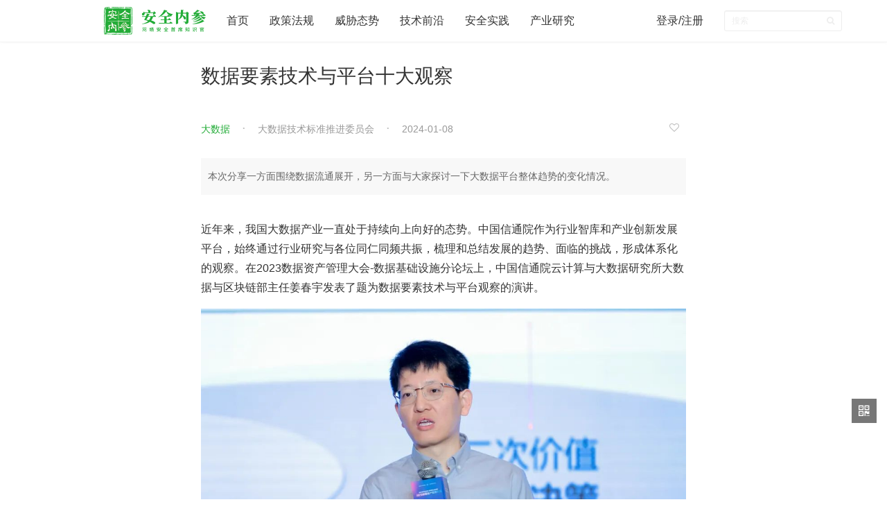

--- FILE ---
content_type: text/html; charset=UTF-8
request_url: https://www.secrss.com/articles/62588
body_size: 28394
content:
<!DOCTYPE html>
<html>
<head>
    <title>数据要素技术与平台十大观察 - 安全内参 | 决策者的网络安全知识库</title>
    <meta http-equiv="Content-Security-Policy" content="script-src 'self' 'unsafe-eval';" />
    <meta name="keywords" content="大数据,趋势洞察,企业安全,政务信息安全,国家安全,大数据安全,最佳安全实践,首席安全官,漏洞,病毒木马蠕虫,勒索软件,安全管理,安全参考,互联网安全内参,securityinsight">
    <meta name="description" content="本次分享一方面围绕数据流通展开，另一方面与大家探讨一下大数据平台整体趋势的变化情况。">
    <meta property="og:url" content="https://www.secrss.com/article/62588">
    <meta property="og:type" content="article">
    <meta property="og:title" content="数据要素技术与平台十大观察">
    <meta property="og:description" content="本次分享一方面围绕数据流通展开，另一方面与大家探讨一下大数据平台整体趋势的变化情况。">
    <meta property="og:image" content="https://www.secrss.com/logo.png">
    <meta http-equiv="X-UA-Compatible" content="IE=edge">
    <meta name="viewport" content="width=device-width, initial-scale=1.0, maximum-scale=1.0, user-scalable=0">
    <link id="icon" rel="apple-touch-icon" href="https://www.secrss.com/logo.png">
    <link rel="apple-touch-icon" sizes="152x152" href="https://www.secrss.com/logo.png">
    <link rel="apple-touch-icon" sizes="167x167" href="https://www.secrss.com/logo.png">
    <link rel="apple-touch-icon" sizes="180x180" href="https://www.secrss.com/logo.png">
    <link rel="icon" id="favicon" href="https://www.secrss.com/logo.png" type="image/x-icon">
    <link href="https://www.secrss.com/bower_components/bootstrap/css/bootstrap.min.css" rel="stylesheet">
    <link href="https://www.secrss.com/bower_components/font-awesome/css/font-awesome.min.css" rel="stylesheet">
    <link href="https://www.secrss.com/css/navbar-customed.css" rel="stylesheet">
    <link href="https://www.secrss.com/css/common.css" rel="stylesheet">

</head>
<body>
<header class="header">
    <nav class="navbar navbar-customed navbar-fixed-top">
        <div class="container-fluid">
            <div class="navbar-header">
                <button type="button" class="navbar-toggle collapsed" data-toggle="collapse"
                        data-target="#navbar-collapse" aria-expanded="false">
                    <span class="sr-only">Toggle navigation</span>
                    <span class="icon-bar"></span>
                    <span class="icon-bar"></span>
                    <span class="icon-bar"></span>
                </button>
                <a class="navbar-brand" href="https://www.secrss.com" title="首页">
                    <div class="logo" style="width: 147px">
                        <img src="https://www.secrss.com/logo_lg.png" alt="logo" style="height: 40px;">
                    </div>
                </a>
            </div>
            <div class="collapse navbar-collapse" style="width: 1080px;" id="navbar-collapse">
                <ul class="nav navbar-nav">
                    <li>
                        <a href="https://www.secrss.com"><span>首页</span></a>
                    </li>
                                        <li class="dropdown">
                                                <a href="https://www.secrss.com/articles?tag=政策法规"><span>政策法规</span></a>
                                                                    </li>
                                        <li class="dropdown">
                                                <a href="https://www.secrss.com/articles?tag=威胁态势"><span>威胁态势</span></a>
                                                                    </li>
                                        <li class="dropdown">
                                                <a href="https://www.secrss.com/articles?tag=技术前沿"><span>技术前沿</span></a>
                                                                    </li>
                                        <li class="dropdown">
                                                <a href="https://www.secrss.com/articles?tag=安全实践"><span>安全实践</span></a>
                                                                    </li>
                                        <li class="dropdown">
                                                <a href="https://www.secrss.com/articles?tag=产业研究"><span>产业研究</span></a>
                                                                    </li>
                                    </ul>
                <ul class="nav navbar-nav navbar-right">
                                        <li><a href="https://www.secrss.com/login">登录/注册</a></li>
                                        <!-- <li class="download-app"><a href="https://www.secrss.com/app"><span class="fa fa-mobile fa-2x"></span><span>APP下载</span></a> -->
                    </li>

                    <li>

                        <form class="navbar-form navbar-right" action="https://www.secrss.com/search">
                            <div class="form-group form-group-sm search-bar">
                                </lo><input name="keywords" type="text" class="form-control" placeholder="搜索" required>
                                <button class="btn btn-sm search-btn" type="submit"><span class="fa fa-search"></span></button>
                            </div>
                        </form>

                    </li>

                </ul>
                
                    
                        
                        
                    
                
            </div>
        </div>
    </nav>
</header>
    <section class="container main-container">
        <div class="row article-row">
            <article class="article">
                <h1>
                    数据要素技术与平台十大观察
                </h1>
                <div class="info text-info">
                    <div class="meta">
                        <div class="meta-left">
                            <input type="hidden" name="_token" value="wGUcH77Rh59ZyGBs2IAawTmIfyDSAAOC2fZvu02E">
                                                            <span class="tag"><a href="https://www.secrss.com/articles?tag=大数据" target="_blank">大数据</a></span>
                                                        <span class="author"><a target="_blank" style="color: #999"  href="https://www.secrss.com/articles?author=大数据技术标准推进委员会">大数据技术标准推进委员会</a></span>
                            <span class="time">2024-01-08</span>
                        </div>
                        <div class="meta-right">
                                                            <a href="https://www.secrss.com/login" title="登录后才可以收藏，请先登录" style="padding-right: 10px"><i class="fa fa-heart-o" style="color: #bbb"></i></a>
                                                    </div>
                    </div>
                </div>
                                <div class="summary">
                    本次分享一方面围绕数据流通展开，另一方面与大家探讨一下大数据平台整体趋势的变化情况。
                </div>
                                <div class="article-body">
                    <p></p><p></p><p>近年来，我国大数据产业一直处于持续向上向好的态势。中国信通院作为行业智库和产业创新发展平台，始终通过行业研究与各位同仁同频共振，梳理和总结发展的趋势、面临的挑战，形成体系化的观察。在2023数据资产管理大会-数据基础设施分论坛上，中国信通院云计算与大数据研究所大数据与区块链部主任姜春宇发表了题为数据要素技术与平台观察的演讲。</p><p></p><p></p><p></p><p></p><p></p><p></p><p></p><p><img src="https://s.secrss.com/anquanneican/aca776790963c822329c7848106eab77.jpg"/></p><p></p><p><strong>以下为演讲实录</strong></p><p></p><p></p><p></p><p></p><p></p><p>各位领导、各位嘉宾，大家好！我给大家带来数据要素技术与平台观察。本次分享一方面围绕数据流通展开，另一方面与大家探讨一下大数据平台整体趋势的变化情况。</p><p><img src="https://s.secrss.com/anquanneican/3b83c0d13c7661c9c6f6b20db51f06b9.png"/></p><p></p><p></p><p>国家高度重视数据要素价值释放。自将数据增列为生产要素以来，多项中央政策围绕数据要素发展进行谋篇布局，数据要素市场培育成为现阶段政策布局的主要任务。2023年10月25日上午，国家数据局正式挂牌成立。国家数据局承接的工作主要包括，一是协调推进数据基础制度建设，二是统筹数据资源整合共享和开发利用，三是统筹推进数字中国建设和数字经济发展，四是推动数据要素的市场化、价值化。</p><p><img src="https://s.secrss.com/anquanneican/0f287d5b9114ade4a040503d5231dc0f.png"/></p><p></p><p>随着信息技术的发展和业务应用的演化，数据要素投入生产的途径可分为三次价值释放过程。一次价值，就是做业务承载和业务贯通；二次价值是把数据抽取出来，做数据的分析、挖掘，进而支撑业务的智能化决策；三次价值通过数据要素的流通对外赋能，打破数据壁垒，实现数据普惠。</p><p><img src="https://s.secrss.com/anquanneican/40a586abe84ab3e45c17e617f7e9be76.png"/></p><p></p><p>数据资源化及数据资产化是数据要素价值释放的前序工作，而这一过程离不开数据要素平台及大数据、数据库、隐私计算等技术的支持。</p><p><img src="https://s.secrss.com/anquanneican/0c25988f90364b4f7bd40476b5f1af97.png"/></p><p></p><p>围绕数据要素价值释放领域，中国信通院做了很多工作。自2015年起，我们开始搭建大数据标准体系，核心围绕数据要素价值释放全流程的技术产品、解决方案，覆盖选型、实施、应用、运维全流程。此外，中国信通院围绕大数据、数据库、隐私计算、数据要素等领域开展了大量研究工作，发布了<strong><strong>《大数据白皮书》、《数据要素白皮书》</strong></strong>等各类研究报告50余本。我们每年也会积极举办一些峰会、沙龙、专业评比等主题活动，围绕数据要素价值释放过程中的热点、难点问题展开讨论。目前，这些活动已经成为行业交流跟知识共享的重要平台。</p><p><img src="https://s.secrss.com/anquanneican/f0c70647a85a7dd3a87f1f72af6a244d.png"/></p><p></p><p>今年对产业的洞察，主要体现在数据要素技术与平台十大观察里，技术侧包括湖仓一体、数智融合、数据服务稳定性、Serverless和匿名化。产业侧包括政策助力数据基础设施建设、数据流通平台多路线融合、“一数多芯”成为部署新常态、央国企持续加大大数据领域投入和大数据出海。</p><p><img src="https://s.secrss.com/anquanneican/b0137d877f86a2d31460ed615c6e104f.png"/></p><p></p><p>湖仓一体虽然不是新概念，但是据我们观察，该理念在企业侧未完全落地，尚需一定的建设时间和大量实践工作。湖仓一体本质上体现了技术发展融合的特点。大部分企业先建了仓后建了湖，湖和仓在一个企业里经常是两个团队、两套体系，彼此之间是没有关联的。随着数据湖技术的进步，与数据仓库技术的进一步融合，出现了在湖上建仓，仓上挂湖的解决方案，大大简化了数据平台的运维方式。产业发展的初期，两套技术并存是有优势的，不同的技术各自有各自的优点，是特定场景下的最优解。但随之而来的复杂性，推动两个技术进行融合。湖仓一体的解决方案在匹配大数据场景下的实时处理需求、提高非结构化数据的治理水平、简化系统运维等方面有显著优势。</p><p><img src="https://s.secrss.com/anquanneican/eb3d9bb407cf8fea3e8ff31b17ab84b9.png"/></p><p></p><p>大数据和AI是一体两面，两者融合才能顺应当下模型开发范式的演进。模型的生产过程，需要完善的数据基础设施和高质量的数据资源作为支撑。数据本身就是机器学习的原料，可以说数据喂养形成智能。这也是为什么吴达恩一直宣传了一个观点，就是更好的机器学习是80%的数据处理+20%的模型。我们看到不论是DataBricks、华为、阿里都在提数智融合的概念，纷纷推出了数据智能平台、向量数据库等数智融合产品。其基本逻辑是统一存储用于AI和BI的各类异构数据，统一调度GPU等各类计算资源，统一计算框架，统一任务编排，最终形成数据智能赋能上层应用。</p><p><img src="https://s.secrss.com/anquanneican/b20d39d8b5dc171c20e776b5f56e4254.png"/></p><p></p><p>数据服务的稳定性和连续性是今年受到广泛关注的一个问题，各大云厂商都面临一些稳定性的问题。其实没有完全稳定的系统，只有构建起一个比较合适的稳定性保障体系，才能将系统的稳定性维持到一个满意的水平上。体系的核心能力包括故障预防、故障响应、应急处置、评估改进等。故障一定会发生，从前期的预防到故障发生的响应、应急处置都能在一定程度上减小故障带来的损失。</p><p><img src="https://s.secrss.com/anquanneican/bc5f2fb4529a07e18425f82268646e55.png"/></p><p></p><p>弹性能力是云平台的核心能力之一。无服务（Serverless）架构作为一种灵活轻量化的新型算力架构，凭借其无需人工参与资源分配、按量计费及更细粒度的弹性伸缩等特点，已经成为大数据平台挖掘算力潜力、提升算力效率的重要手段。</p><p><img src="https://s.secrss.com/anquanneican/2fa47bcc292e5acf5a30a2bc9f90d7ba.png"/></p><p></p><p>匿名化成为数据流通领域重点探索方向。在消费互联网里，数据的加工分析价值体现地非常直接，数据的背后就是人，人能直接促进消费。如何在保护隐私的基础上，更好地挖掘个人数据的模式，成为众多互联网企业的探索方向。业内各方积极探索可行的数据匿名化处理技术方案，以及“匿名化程度”的有效评估方法，尝试通过匿名化路径实现数据合规流通。</p><p><img src="https://s.secrss.com/anquanneican/87d60c233a00770b4057cc4802262ec0.png"/></p><p></p><p>11月23日，第二届全球数字贸易博览会——数据要素治理与市场化论坛上，数据局的刘烈宏部长提出了数据基础设施的概念，“数据基础设施是从数据要素价值释放的角度出发，在网络、算力等设施的支持下，面向社会提供一体化数据汇聚、处理、流通、应用、运营、安全保障服务的一类新型基础设施，是覆盖硬件、软件、开源协议、标准规范、机制设计等在内的有机整体”。围绕数据基础设施建设，我们也做了大概地梳理，主要围绕“供得出、流得动、用得好”这三个方面如何构建一套新的体系，这是一个比较重要的设想，未来会形成国家级平台和基础设施，值得大家关注。</p><p><img src="https://s.secrss.com/anquanneican/48da2308b3fd9b33c40574b4ba1f3ac2.png"/></p><p></p><p>前几年，隐私计算技术特别火热。近两年我们发现只有隐私计算不够，还需要有其他技术融合在一起，才能形成一套安全流通技术体系。当平台能够同时支持多种流通技术方案，就可以根据应用场景进行灵活选择。</p><p><img src="https://s.secrss.com/anquanneican/9b9b5d053ac818b67a232bd7b0c27517.png"/></p><p></p><p>未来，仅依靠同种架构的芯片构建集群的模式将会是非常低效的，整个大数据的软件或者是数据基础设施要部署和运行在异构的服务器上，怎么去混合负载，怎么调度和维护这些异构的资源，让利用率变得更高是非常关键的。系统的“一数多芯”能力需要关注到统一的运维监控，异构环境的负载分配，海量数据异构环境的读写，异构环境的扩缩容，异构硬件的高可用能力等方面，同时上层软件还要屏蔽底层的复杂性。</p><p><img src="https://s.secrss.com/anquanneican/b5ad0525e7c73609b7d66674f4fcde72.png"/></p><p></p><p>近两年，央企在数据领域的投入持续加大。今年4月，国务院国资委办公厅副主任庞雪松指出，全面增强国资央企加快构建“1+98+X”国资央企大数据体系。信通院的测试数据显示，这两年，在所有参与测试的企业中，央国企占比逐渐增大，该比例在第十七批测试中达到52%。首先三大运营商在大数据领域投入颇多，数据团队的规模持续扩大，逐渐接手数据平台的运维和建设工作，这是一个很重要的信号。他们也在做一些自主创新，在数据库、数仓、数据湖等一些技术点上开展自研和创新工作。2022年来，在政策推动下，央企持续加大大数据领域投入，凭借其在场景、数据等方面的优势，已经成为大数据领域一股不可忽视的力量。</p><p><img src="https://s.secrss.com/anquanneican/99e1faddf25f850f77a54e36eabe285b.png"/></p><p></p><p>大数据出海成为大数据企业发展的新蓝海。近年来，国内的大数据企业迅速发展，技术实力不断增强，许多国内的企业已经开始出海探索，寻找新的发展市场。很多大数据技术产品和解决方案在国内的成功实践，让其在国外市场也保持了一定的竞争力。但有一点需要提醒大家，出海需谨慎，各个国家的政策和成本是不一样的，这就需要大数据企业在出海的过程中进行充分的调研、探索和平衡。</p><p>围绕数据技术和产业发展的现状与趋势，我们对未来的工作也进行了一定的计划和布局。技术方面，围绕数据智能，我们会开展相关标准的制定和研究报告的编写工作，以期与业内专家共同探讨如何将原来的数据平台和AI平台打造成一个平面，实现数据和智能的融合，加速数据价值的释放。此外，围绕“一数多芯”和多技术路线融合构建数据流通平台等理念，我们也会持续开展标准和研究工作，推动其落地实践。产业方面，我们将开展数据智能产业图谱的征集和数据流通模式的研究工作。此外，我们还将围绕数据出海、数据基础设施、各类数据的流通模式等热点问题分行业和应用场景展开研讨，最终推动数据要素市场整体的发展。</p><p></p><p></p><p></p><p></p><p></p><p></p><p></p><p></p><p></p><p></p><p></p><p></p><p></p><p></p><p></p><p></p><p></p><p></p><p></p><p></p><p></p><p></p><p></p><p></p><p></p><p></p><p></p><p></p><p></p><p></p>

                    
                    <p style="color: #999; font-size: 14px;padding-top: 15px">声明：本文来自大数据技术标准推进委员会，版权归作者所有。文章内容仅代表作者独立观点，不代表安全内参立场，转载目的在于传递更多信息。如有侵权，请联系 anquanneican@163.com。</p>
                </div>
                                <div class="tags article-tags">
                                        <a href="https://www.secrss.com/articles?tag=大数据" class="tag" target="_blank">大数据</a>
                                        <a href="https://www.secrss.com/articles?tag=趋势洞察" class="tag" target="_blank">趋势洞察</a>
                                    </div>
                                                <section class="article-list">
                    <div class="article-list-title">相关资讯</div>
                    <ul class="list" id="article-list">
                        <li class="list-item">
    <div class="info text-info">
        <h2 class="title">
            <a target="_blank" href="https://www.secrss.com/articles/85878">
                美军如何将数据孤岛转变为支撑决策优势的战略洞察
            </a>
        </h2>
        <div class="meta">
            <div class="meta-left">
                                    <span class="tag"><a target="_blank" href="https://www.secrss.com/articles?tag=军队军工">军队军工</a></span>
                                <span class="author"><a target="_blank" style="color: #999"  href="https://www.secrss.com/articles?author=防务快讯">防务快讯</a></span>
                <span class="time">2025-12-09</span>
            </div>
        </div>
        <p class="intro hidden-xs">
            <a target="_blank" href="https://www.secrss.com/articles/85878">
                本文梳理了美军目前采取的几种主要作法。
            </a>
        </p>
    </div>
</li><li class="list-item">
    <div class="info text-info">
        <h2 class="title">
            <a target="_blank" href="https://www.secrss.com/articles/85646">
                五部门印发《关于加强数据要素学科专业建设和数字人才队伍建设的意见》
            </a>
        </h2>
        <div class="meta">
            <div class="meta-left">
                                    <span class="tag"><a target="_blank" href="https://www.secrss.com/articles?tag=教育科研">教育科研</a></span>
                                <span class="author"><a target="_blank" style="color: #999"  href="https://www.secrss.com/articles?author=国家数据局">国家数据局</a></span>
                <span class="time">2025-12-02</span>
            </div>
        </div>
        <p class="intro hidden-xs">
            <a target="_blank" href="https://www.secrss.com/articles/85646">
                建立数据领域科技发展、国家战略需求牵引的学科专业设置调整机制和人才培养模式，激活数据要素赋能新质生产力的创新引擎作用，促进数据领域教育链、人才链与产业链、创新链...
            </a>
        </p>
    </div>
</li><li class="list-item">
    <div class="info text-info">
        <h2 class="title">
            <a target="_blank" href="https://www.secrss.com/articles/85521">
                信通院发布《数据要素发展报告（2025年）》
            </a>
        </h2>
        <div class="meta">
            <div class="meta-left">
                                    <span class="tag"><a target="_blank" href="https://www.secrss.com/articles?tag=大数据">大数据</a></span>
                                <span class="author"><a target="_blank" style="color: #999"  href="https://www.secrss.com/articles?author=中国信通院CAICT">中国信通院CAICT</a></span>
                <span class="time">2025-11-28</span>
            </div>
        </div>
        <p class="intro hidden-xs">
            <a target="_blank" href="https://www.secrss.com/articles/85521">
                报告系统梳理了过去一年我国数据要素发展在供给、流通、应用和安全等方面的最新动态，并在总结发展特征、研判核心挑战的基础上，对未来发展趋势提出展望，以期为各方深入推...
            </a>
        </p>
    </div>
</li>                    </ul>
                </section>
                
                <!-- <section class="comments">
                    <h3 class="comments-title text-center">评论（0）</h3>
                    <div class="comment-box">
                                                    <div class="text-center comment-login-box">
                            登录后才能发表评论，请先 <a class="login-btn" href="https://www.secrss.com/login">登录 / 注册</a>
                            </div>
                                            </div>
                                    </section> -->


            </article>
        </div>
    </section>
<footer class="footer">
    <ul class='links'>
                        <li><a href="https://www.secrss.com/info/about">关于我们</a></li>
                <li><a href="https://www.secrss.com/info/contactus">联系我们</a></li>
                <li><a href="https://www.secrss.com/info/agreement">用户协议</a></li>
                <li><a href="https://www.secrss.com/info/privacy">隐私政策</a></li>
                        <!-- <li><a href="https://www.secrss.com/app">移动客户端</a></li> -->
    </ul>
    <p class="meta"><span>安全内参 &copy; 2025 <a href="https://beian.miit.gov.cn" style="color: #707682;" target="_blank">沪ICP备19008222号-1</a></span></p>
</footer>
<div class="right-tools hidden-xs">
    <a class="qrcode">
        <i class="fa fa-qrcode"></i>
        <div class="qrcode-box">
            <img src="https://www.secrss.com/wx_qrcode.jpg" width="100">
            <p class="text-center">微信公众号</p>
        </div>
    </a>
    <a class="gototop" style="display: none;">
        <i class="fa fa-angle-double-up"></i>
        <div class="gototop-box">回到顶部</div>
    </a>
</div>
<script src="https://www.secrss.com/js/app.js"></script>
<script src="https://www.secrss.com/bower_components/jquery_lazyload/jquery.lazyload.js"></script>
<script src="https://www.secrss.com/js/common.js"></script>
<script>
    $("img.lazyload").lazyload();
</script>
<script src="https://www.secrss.com/js/layer/layer.js"></script>
<script src="https://res.wx.qq.com/open/js/jweixin-1.2.0.js"></script>
<script>
    $(".article-body a").attr("target", "_blank");
    /* 评论 */
    // $(".comment-btn").click(function(){
    //     var content = $("#comment-content").val();
    //     if(content=="") {
    //         $("#comment-content").focus();
    //         return;
    //     }

    //     var article_id = $(this).attr("data-article_id");
    //     $.post('/article_comments', {"content":content, "article_id":article_id, "_token": $("input[name=_token]").val()}, function(re){
    //         if(re) {
    //             layer.msg(re.msg);
    //             $("#comment-content").val("");
    //         }
    //     });
    // });
    /*收藏*/
    $("#star").click(function () {
        var article_id = $(this).attr("data-article_id");
        $.post('/article_stars', {"article_id":article_id, "_token": $("input[name=_token]").val()}, function(re){
            if(re) {
                layer.msg(re.msg);
                window.location = location.href;
            }
        });
    });

    /*取消收藏*/
    $("#unstar").click(function () {
        var article_id = $(this).attr("data-article_id");
        $.post('/article_unstars', {"article_id":article_id, "_token": $("input[name=_token]").val()}, function(re){
            if(re) {
                layer.msg(re.msg);
                window.location = location.href;
            }
        });
    });

    /* 微信分享 */
    wx.config({"debug":false,"beta":false,"jsApiList":["onMenuShareTimeline","onMenuShareAppMessage","onMenuShareQQ","onMenuShareWeibo","onMenuShareQZone"],"appId":"","nonceStr":"","timestamp":"","url":"","signature":""});
    wx.ready(function(){
        var data = {
            "imgUrl": "https://s.secrss.com/anquanneican/aca776790963c822329c7848106eab77.jpg!m",
            "link": "https://www.secrss.com/articles/62588",
            "desc": "本次分享一方面围绕数据流通展开，另一方面与大家探讨一下大数据平台整体趋势的变化情况。",
            "title": "数据要素技术与平台十大观察"
        };
        wx.onMenuShareTimeline(data);
        wx.onMenuShareAppMessage(data);
        wx.onMenuShareQQ(data);
        wx.onMenuShareWeibo(data);
        wx.onMenuShareQZone(data);
    });
</script>
<script>
    var _hmt = _hmt || [];
    (function() {
        var hm = document.createElement("script");
        hm.src = "https://hm.baidu.com/hm.js?75bd0223beb9520a49897a3bfbefa004";
        var s = document.getElementsByTagName("script")[0];
        s.parentNode.insertBefore(hm, s);
    })();
</script>
</body>
</html>

--- FILE ---
content_type: text/css
request_url: https://www.secrss.com/css/navbar-customed.css
body_size: 3868
content:
.navbar-customed {
  background-color: #fff;
  border: 0;
  border-radius: 0;
  border-left: 0;
  border-right: 0;
  border-top: 0;
  border-bottom: #f3f3f3 1px solid;
  min-height: 60px;
  box-shadow: 1px 0px 4px rgba(241, 241, 241, .8);
}
.navbar-customed .container-fluid {
  padding-left: 0;
  padding-right: 0;
  max-width: 980px;
}
.navbar-customed .navbar-brand {
  color: #777;
  padding : 10px 15px;
}
.navbar-customed .navbar-brand:hover,
.navbar-customed .navbar-brand:focus {
  color: #5e5e5e;
  background-color: transparent;
}
.navbar-customed .navbar-text {
  color: #777;
}
.navbar-customed .navbar-nav > li > a {
  padding-top: 20px;
  padding-bottom: 20px;
  color: #333;
  font-size: 16px;
}
.navbar-customed .navbar-nav > li > a:hover,
.navbar-customed .navbar-nav > li > a:focus {
  color: #23ac38;
  background-color: transparent;
}
.navbar-customed .navbar-nav > .active > a,
.navbar-customed .navbar-nav > .active > a:hover,
.navbar-customed .navbar-nav > .active > a:focus {
  color: #23ac38;
  /*background-color: #e7e7e7;*/
}
.navbar-customed .navbar-nav > .disabled > a,
.navbar-customed .navbar-nav > .disabled > a:hover,
.navbar-customed .navbar-nav > .disabled > a:focus {
  color: #ccc;
  background-color: transparent;
}
.navbar-customed .navbar-toggle {
  border-color: #ddd;
  margin-top: 13px;
}
.navbar-customed .navbar-toggle:hover,
.navbar-customed .navbar-toggle:focus {
  background-color: #ddd;
}
.navbar-customed .navbar-toggle .icon-bar {
  background-color: #888;
}
.navbar-customed .navbar-collapse,
.navbar-customed .navbar-form {
  border-color: #e7e7e7;
}
.navbar-customed .navbar-form {
  margin-top: 13px;
  display: inline-block;
}
.navbar-customed .navbar-nav > .open > a,
.navbar-customed .navbar-nav > .open > a:hover,
.navbar-customed .navbar-nav > .open > a:focus {
  color: #23ac38;
  background-color: #e7e7e7;
}
@media (max-width: 767px) {
  .navbar-customed .navbar-nav .open .dropdown-menu > li > a {
    color: #777;
  }
  .navbar-customed .navbar-nav .open .dropdown-menu > li > a:hover,
  .navbar-customed .navbar-nav .open .dropdown-menu > li > a:focus {
    color: #23ac38;
    background-color: transparent;
  }
  .navbar-customed .navbar-nav .open .dropdown-menu > .active > a,
  .navbar-customed .navbar-nav .open .dropdown-menu > .active > a:hover,
  .navbar-customed .navbar-nav .open .dropdown-menu > .active > a:focus {
    color: #23ac38;
    background-color: #e7e7e7;
  }
  .navbar-customed .navbar-nav .open .dropdown-menu > .disabled > a,
  .navbar-customed .navbar-nav .open .dropdown-menu > .disabled > a:hover,
  .navbar-customed .navbar-nav .open .dropdown-menu > .disabled > a:focus {
    color: #ccc;
    background-color: transparent;
  }
}
.navbar-customed .navbar-link {
  color: #777;
}
.navbar-customed .navbar-link:hover {
  color: #333;
}
.navbar-customed .btn-link {
  color: #777;
}
.navbar-customed .btn-link:hover,
.navbar-customed .btn-link:focus {
  color: #333;
}
.navbar-customed .btn-link[disabled]:hover,
fieldset[disabled] .navbar-customed .btn-link:hover,
.navbar-customed .btn-link[disabled]:focus,
fieldset[disabled] .navbar-customed .btn-link:focus {
  color: #ccc;
}

.navbar-customed .search-bar {
  position: relative;
  color: #eee;
  margin-top: 2px;
}

.navbar-customed .search-bar input.form-control {
  box-shadow: inset 0 1px 1px rgba(0,0,0,0.05);
}

.navbar-customed .search-btn {
  position: absolute;
  top: 0;
  right: 0;
  background-color: transparent;
}

.navbar-right {
  margin-right: 0;
  display: inline-block;
}

.navbar-right .download-app a {
  display: flex;
  justify-content: flex-start;
  align-items: center;
  padding-right: 0;
}

.navbar-right .download-app .fa {
  position: absolute;
  top: 15px;
  left: -5px;
  color: #23ac38;
}

.navbar-fixed-bottom .navbar-collapse, .navbar-fixed-top .navbar-collapse {
  max-height: none;
}

--- FILE ---
content_type: application/javascript
request_url: https://www.secrss.com/js/common.js
body_size: 6673
content:
console.log(
    "%c 安全内参 %c 网络安全首席知识管 ... ",
    "padding: 1px;" + "border-radius: 3px 0 0 3px;" + "color: #fff;" + "background: #606060;",
    "padding: 1px;" + "border-radius: 0 3px 3px 0;" + "color: #fff;" + "background: #42c02e;"
  );

/* 自适应高度 */
function setPageHeight(){
    var windowHeight = $(window).height();
    var headerHeight = $("header.header nav").outerHeight();
    var footerHeight = $("footer.footer").outerHeight();
    $("section.main-container").css("min-height", (windowHeight-headerHeight-footerHeight+1) + "px");
}
setPageHeight();
/*刷新图形验证码*/
$('.captchaCode-img').click(function () {
    this.src = '/cap?s='+ new Date().getTime();
});
/* 发送验证码 */
$('.mobilecode-btn').click(function(){
    var btn =$(this);
    btn.parent().children('.help-block').remove();
    var mobile=$("#mobile").val();
    var captcha=$("#captcha").val();
    if(mobile == ''){
        $("#mobile").focus();
        return;
    }
    if(captcha == ''){
        $("#captcha").focus();
        return;
    }
    btn.addClass('disabled');
    $.post('/sendmobilecode',{'_token':$('input[name=_token]').val(),'mobile':mobile,'captcha':captcha},function(re){
        if(re.code == '10000'){
            btn.text('已发送(59秒)');
            codeCountDown(btn);
            $('#code').focus();
        }else{
            btn.removeClass('disabled');
            $('.captchaCode-img').attr('src','/cap?s='+ new Date().getTime());
            btn.parent().append($('<span class="help-block"><strong>'+re.msg+'</strong></span>'));
        }
    });
});

function codeCountDown(obj, time){
    if(!time) time=60;
    time--;
    if(time<=0) {
        obj.text('获取验证码');
        obj.removeClass('disabled');
        return;
    }
    obj.text('已发送('+time+'秒)');
    setTimeout(function(){
        codeCountDown(obj, time);
    },1000);
}
/* /发送验证码 */

/* 加载文章 */
var loadClickNums = 0;
var loadClickMax = 19;

function loadArticles(attrs) {
    var limitClickPageMap = new Map([
        ["home", true],
        ["tag", true],
    ]);
    var limitTagNameMap = new Map([
        ['产业趋势', true],
        ['专家观察', true],
        ["CISO洞察", true],
        ["决策研究", true],
    ]);
    
    var pageShowImage, pageName,lastPublishedAt, tag, keywords, author, parentObj, clickObj, tagLevel;
    if (attrs.pageShowImage) pageShowImage = attrs.pageShowImage; // 是否显示图片
    if (attrs.tagLevel) tagLevel = attrs.tagLevel; // tag level = 1级 、2级
    if (attrs.pageName) pageName = attrs.pageName; // 当前页名称

    if (attrs.lastPublishedAt) lastPublishedAt = attrs.lastPublishedAt;
    if (attrs.tag) tag = attrs.tag;
    if (attrs.keywords) keywords = attrs.keywords;
    if (attrs.author) author = attrs.author;
    if (attrs.parentObj) {
        parentObj = attrs.parentObj;
    } else {
        return false;
    }
    if (attrs.clickObj) {
        clickObj = attrs.clickObj;
    } else {
        return false;
    }

    // 点击次数累加
    loadClickNums++
    // console.log(loadClickNums)
    // console.log(tag)
    if (loadClickNums >= loadClickMax && limitClickPageMap.has(pageName)) {
        // 确定一级栏目
        if(pageName == "tag" && tag.length != undefined ) {
            // 包括网站菜单栏目前设置的4个一级标签
            if( limitTagNameMap.has(tag) ) {
                clickObj.parent().hide();
            }
        }
        // 首页时间流
        if(pageName == "home") {
            clickObj.parent().hide();
        }
    }

    // 二级分类
    if(tagLevel == 2) {
        // 不显示图片
        pageShowImage = false
    }

    $.get('/api/articles', {
        "lastPublishedAt": lastPublishedAt,
        "tag": tag,
        "keywords": keywords,
        "author": author,
        "referer" : 'web'
    }, function (re) {
        if (re.code == "10000") {
            $.each(re.data, function (k, article) {
                var row = $('<li class="list-item"></li>');
                var onlyText = false;
                // 有图片、并且控制是否显示图片
                if (article.thumb_image_url && article.thumb_image_url != '' && pageShowImage) {
                    row.append('<div class="thumb"><a target="_blank" href="/articles/' + article.id + '" title="' + article.title + '"><img class="lazyload" src="/transprent.png" data-original="' + article.thumb_image_url + '"></a></div>');
                } else {
                    onlyText = true;
                }
                var info = $('<div class="info' + (onlyText ? ' text-info' : '') + '"><h2 class="title"></h2><div class="meta"><div class="meta-left"><span class="author"></span><span class="time"></span></div></div><p class="intro hidden-xs"></p></div>');
                info.children('h2.title').html('<a target="_blank" href="/articles/' + article.id + '" title="' + article.title + '">' + article.title + '</a>');
                if (article.industryTag) info.find(".author").before('<span class="tag"><a href="/articles?tag=' + encodeURIComponent(article.industryTag.title) + '" target="_blank">' + article.industryTag.title + '</a></span>');
                if (article.author) info.find(".author").html('<a style="color: #999" href="/articles?author=' + encodeURIComponent(article.author) + '" target="_blank">' + article.author + '</a>');
                info.find(".time").html(article.humansPublishedAt);
                if (article.summary) {
                    var textLength = onlyText ? 72 : 45;
                    var summary = article.summary;
                    if (summary.length > textLength) summary = summary.substring(0, textLength) + "...";
                    info.find(".intro").html('<a href="/articles/' + article.id + '">' + summary + '</a>');
                }
                row.append(info);
                parentObj.append(row);

                $("img.lazyload").lazyload();

                if (k == re.data.length - 1) {
                    clickObj.attr("data-lastPublishedAt", article.published_at);
                }
            });
      

            if (loadClickNums >= loadClickMax) clickObj.parent().hide();

            if (re.data.length < 20) clickObj.parent().hide();
        }
    });
}
/* /加载文章 */
if ($(window).width() > 767) {
    // 返回顶端
    $(window).scroll(function () {
        var scrollTop = $(window).scrollTop();
        scrollTop > 100 ? $(".gototop").fadeIn() : $(".gototop").fadeOut();
    });

    $(".gototop").click(function () {
        $("html,body").animate({scrollTop: 0}, 200);
    });
}